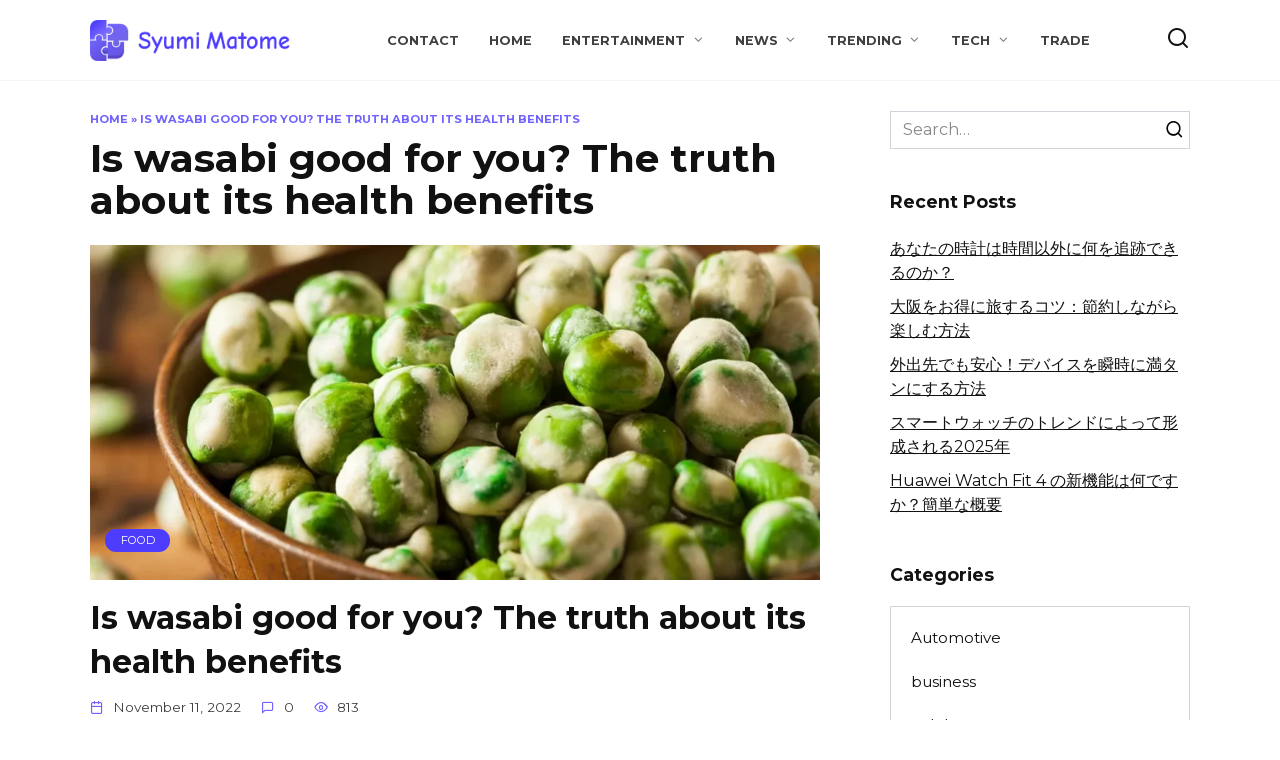

--- FILE ---
content_type: text/html; charset=UTF-8
request_url: https://syumi-matome.com/tag/is-wasabi-good-for-you-the-truth-about-its-health-benefits/
body_size: 40648
content:
<!doctype html>
<html lang="en-US">
<head>
	<meta charset="UTF-8">
	<meta name="viewport" content="width=device-width, initial-scale=1">

	<meta name='robots' content='index, follow, max-image-preview:large, max-snippet:-1, max-video-preview:-1' />

	<!-- This site is optimized with the Yoast SEO plugin v26.6 - https://yoast.com/wordpress/plugins/seo/ -->
	<title>Is wasabi good for you? The truth about its health benefits Archives - syumi-matome.com</title>
	<link rel="canonical" href="https://syumi-matome.com/tag/is-wasabi-good-for-you-the-truth-about-its-health-benefits/" />
	<meta property="og:locale" content="en_US" />
	<meta property="og:type" content="article" />
	<meta property="og:title" content="Is wasabi good for you? The truth about its health benefits Archives - syumi-matome.com" />
	<meta property="og:url" content="https://syumi-matome.com/tag/is-wasabi-good-for-you-the-truth-about-its-health-benefits/" />
	<meta property="og:site_name" content="syumi-matome.com" />
	<meta name="twitter:card" content="summary_large_image" />
	<script type="application/ld+json" class="yoast-schema-graph">{"@context":"https://schema.org","@graph":[{"@type":"CollectionPage","@id":"https://syumi-matome.com/tag/is-wasabi-good-for-you-the-truth-about-its-health-benefits/","url":"https://syumi-matome.com/tag/is-wasabi-good-for-you-the-truth-about-its-health-benefits/","name":"Is wasabi good for you? The truth about its health benefits Archives - syumi-matome.com","isPartOf":{"@id":"https://syumi-matome.com/#website"},"primaryImageOfPage":{"@id":"https://syumi-matome.com/tag/is-wasabi-good-for-you-the-truth-about-its-health-benefits/#primaryimage"},"image":{"@id":"https://syumi-matome.com/tag/is-wasabi-good-for-you-the-truth-about-its-health-benefits/#primaryimage"},"thumbnailUrl":"https://syumi-matome.com/wp-content/uploads/2022/11/wasabi-peas-1296x728-header.webp","breadcrumb":{"@id":"https://syumi-matome.com/tag/is-wasabi-good-for-you-the-truth-about-its-health-benefits/#breadcrumb"},"inLanguage":"en-US"},{"@type":"ImageObject","inLanguage":"en-US","@id":"https://syumi-matome.com/tag/is-wasabi-good-for-you-the-truth-about-its-health-benefits/#primaryimage","url":"https://syumi-matome.com/wp-content/uploads/2022/11/wasabi-peas-1296x728-header.webp","contentUrl":"https://syumi-matome.com/wp-content/uploads/2022/11/wasabi-peas-1296x728-header.webp","width":1155,"height":648},{"@type":"BreadcrumbList","@id":"https://syumi-matome.com/tag/is-wasabi-good-for-you-the-truth-about-its-health-benefits/#breadcrumb","itemListElement":[{"@type":"ListItem","position":1,"name":"Home","item":"https://syumi-matome.com/"},{"@type":"ListItem","position":2,"name":"Is wasabi good for you? The truth about its health benefits"}]},{"@type":"WebSite","@id":"https://syumi-matome.com/#website","url":"https://syumi-matome.com/","name":"syumi-matome.com","description":"","potentialAction":[{"@type":"SearchAction","target":{"@type":"EntryPoint","urlTemplate":"https://syumi-matome.com/?s={search_term_string}"},"query-input":{"@type":"PropertyValueSpecification","valueRequired":true,"valueName":"search_term_string"}}],"inLanguage":"en-US"}]}</script>
	<!-- / Yoast SEO plugin. -->


<link rel='dns-prefetch' href='//fonts.googleapis.com' />
<link rel="alternate" type="application/rss+xml" title="syumi-matome.com &raquo; Is wasabi good for you? The truth about its health benefits Tag Feed" href="https://syumi-matome.com/tag/is-wasabi-good-for-you-the-truth-about-its-health-benefits/feed/" />
<style id='wp-img-auto-sizes-contain-inline-css' type='text/css'>
img:is([sizes=auto i],[sizes^="auto," i]){contain-intrinsic-size:3000px 1500px}
/*# sourceURL=wp-img-auto-sizes-contain-inline-css */
</style>
<style id='wp-emoji-styles-inline-css' type='text/css'>

	img.wp-smiley, img.emoji {
		display: inline !important;
		border: none !important;
		box-shadow: none !important;
		height: 1em !important;
		width: 1em !important;
		margin: 0 0.07em !important;
		vertical-align: -0.1em !important;
		background: none !important;
		padding: 0 !important;
	}
/*# sourceURL=wp-emoji-styles-inline-css */
</style>
<style id='wp-block-library-inline-css' type='text/css'>
:root{--wp-block-synced-color:#7a00df;--wp-block-synced-color--rgb:122,0,223;--wp-bound-block-color:var(--wp-block-synced-color);--wp-editor-canvas-background:#ddd;--wp-admin-theme-color:#007cba;--wp-admin-theme-color--rgb:0,124,186;--wp-admin-theme-color-darker-10:#006ba1;--wp-admin-theme-color-darker-10--rgb:0,107,160.5;--wp-admin-theme-color-darker-20:#005a87;--wp-admin-theme-color-darker-20--rgb:0,90,135;--wp-admin-border-width-focus:2px}@media (min-resolution:192dpi){:root{--wp-admin-border-width-focus:1.5px}}.wp-element-button{cursor:pointer}:root .has-very-light-gray-background-color{background-color:#eee}:root .has-very-dark-gray-background-color{background-color:#313131}:root .has-very-light-gray-color{color:#eee}:root .has-very-dark-gray-color{color:#313131}:root .has-vivid-green-cyan-to-vivid-cyan-blue-gradient-background{background:linear-gradient(135deg,#00d084,#0693e3)}:root .has-purple-crush-gradient-background{background:linear-gradient(135deg,#34e2e4,#4721fb 50%,#ab1dfe)}:root .has-hazy-dawn-gradient-background{background:linear-gradient(135deg,#faaca8,#dad0ec)}:root .has-subdued-olive-gradient-background{background:linear-gradient(135deg,#fafae1,#67a671)}:root .has-atomic-cream-gradient-background{background:linear-gradient(135deg,#fdd79a,#004a59)}:root .has-nightshade-gradient-background{background:linear-gradient(135deg,#330968,#31cdcf)}:root .has-midnight-gradient-background{background:linear-gradient(135deg,#020381,#2874fc)}:root{--wp--preset--font-size--normal:16px;--wp--preset--font-size--huge:42px}.has-regular-font-size{font-size:1em}.has-larger-font-size{font-size:2.625em}.has-normal-font-size{font-size:var(--wp--preset--font-size--normal)}.has-huge-font-size{font-size:var(--wp--preset--font-size--huge)}.has-text-align-center{text-align:center}.has-text-align-left{text-align:left}.has-text-align-right{text-align:right}.has-fit-text{white-space:nowrap!important}#end-resizable-editor-section{display:none}.aligncenter{clear:both}.items-justified-left{justify-content:flex-start}.items-justified-center{justify-content:center}.items-justified-right{justify-content:flex-end}.items-justified-space-between{justify-content:space-between}.screen-reader-text{border:0;clip-path:inset(50%);height:1px;margin:-1px;overflow:hidden;padding:0;position:absolute;width:1px;word-wrap:normal!important}.screen-reader-text:focus{background-color:#ddd;clip-path:none;color:#444;display:block;font-size:1em;height:auto;left:5px;line-height:normal;padding:15px 23px 14px;text-decoration:none;top:5px;width:auto;z-index:100000}html :where(.has-border-color){border-style:solid}html :where([style*=border-top-color]){border-top-style:solid}html :where([style*=border-right-color]){border-right-style:solid}html :where([style*=border-bottom-color]){border-bottom-style:solid}html :where([style*=border-left-color]){border-left-style:solid}html :where([style*=border-width]){border-style:solid}html :where([style*=border-top-width]){border-top-style:solid}html :where([style*=border-right-width]){border-right-style:solid}html :where([style*=border-bottom-width]){border-bottom-style:solid}html :where([style*=border-left-width]){border-left-style:solid}html :where(img[class*=wp-image-]){height:auto;max-width:100%}:where(figure){margin:0 0 1em}html :where(.is-position-sticky){--wp-admin--admin-bar--position-offset:var(--wp-admin--admin-bar--height,0px)}@media screen and (max-width:600px){html :where(.is-position-sticky){--wp-admin--admin-bar--position-offset:0px}}

/*# sourceURL=wp-block-library-inline-css */
</style><style id='wp-block-calendar-inline-css' type='text/css'>
.wp-block-calendar{text-align:center}.wp-block-calendar td,.wp-block-calendar th{border:1px solid;padding:.25em}.wp-block-calendar th{font-weight:400}.wp-block-calendar caption{background-color:inherit}.wp-block-calendar table{border-collapse:collapse;width:100%}.wp-block-calendar table.has-background th{background-color:inherit}.wp-block-calendar table.has-text-color th{color:inherit}.wp-block-calendar :where(table:not(.has-text-color)){color:#40464d}.wp-block-calendar :where(table:not(.has-text-color)) td,.wp-block-calendar :where(table:not(.has-text-color)) th{border-color:#ddd}:where(.wp-block-calendar table:not(.has-background) th){background:#ddd}
/*# sourceURL=https://syumi-matome.com/wp-includes/blocks/calendar/style.min.css */
</style>
<style id='global-styles-inline-css' type='text/css'>
:root{--wp--preset--aspect-ratio--square: 1;--wp--preset--aspect-ratio--4-3: 4/3;--wp--preset--aspect-ratio--3-4: 3/4;--wp--preset--aspect-ratio--3-2: 3/2;--wp--preset--aspect-ratio--2-3: 2/3;--wp--preset--aspect-ratio--16-9: 16/9;--wp--preset--aspect-ratio--9-16: 9/16;--wp--preset--color--black: #000000;--wp--preset--color--cyan-bluish-gray: #abb8c3;--wp--preset--color--white: #ffffff;--wp--preset--color--pale-pink: #f78da7;--wp--preset--color--vivid-red: #cf2e2e;--wp--preset--color--luminous-vivid-orange: #ff6900;--wp--preset--color--luminous-vivid-amber: #fcb900;--wp--preset--color--light-green-cyan: #7bdcb5;--wp--preset--color--vivid-green-cyan: #00d084;--wp--preset--color--pale-cyan-blue: #8ed1fc;--wp--preset--color--vivid-cyan-blue: #0693e3;--wp--preset--color--vivid-purple: #9b51e0;--wp--preset--gradient--vivid-cyan-blue-to-vivid-purple: linear-gradient(135deg,rgb(6,147,227) 0%,rgb(155,81,224) 100%);--wp--preset--gradient--light-green-cyan-to-vivid-green-cyan: linear-gradient(135deg,rgb(122,220,180) 0%,rgb(0,208,130) 100%);--wp--preset--gradient--luminous-vivid-amber-to-luminous-vivid-orange: linear-gradient(135deg,rgb(252,185,0) 0%,rgb(255,105,0) 100%);--wp--preset--gradient--luminous-vivid-orange-to-vivid-red: linear-gradient(135deg,rgb(255,105,0) 0%,rgb(207,46,46) 100%);--wp--preset--gradient--very-light-gray-to-cyan-bluish-gray: linear-gradient(135deg,rgb(238,238,238) 0%,rgb(169,184,195) 100%);--wp--preset--gradient--cool-to-warm-spectrum: linear-gradient(135deg,rgb(74,234,220) 0%,rgb(151,120,209) 20%,rgb(207,42,186) 40%,rgb(238,44,130) 60%,rgb(251,105,98) 80%,rgb(254,248,76) 100%);--wp--preset--gradient--blush-light-purple: linear-gradient(135deg,rgb(255,206,236) 0%,rgb(152,150,240) 100%);--wp--preset--gradient--blush-bordeaux: linear-gradient(135deg,rgb(254,205,165) 0%,rgb(254,45,45) 50%,rgb(107,0,62) 100%);--wp--preset--gradient--luminous-dusk: linear-gradient(135deg,rgb(255,203,112) 0%,rgb(199,81,192) 50%,rgb(65,88,208) 100%);--wp--preset--gradient--pale-ocean: linear-gradient(135deg,rgb(255,245,203) 0%,rgb(182,227,212) 50%,rgb(51,167,181) 100%);--wp--preset--gradient--electric-grass: linear-gradient(135deg,rgb(202,248,128) 0%,rgb(113,206,126) 100%);--wp--preset--gradient--midnight: linear-gradient(135deg,rgb(2,3,129) 0%,rgb(40,116,252) 100%);--wp--preset--font-size--small: 19.5px;--wp--preset--font-size--medium: 20px;--wp--preset--font-size--large: 36.5px;--wp--preset--font-size--x-large: 42px;--wp--preset--font-size--normal: 22px;--wp--preset--font-size--huge: 49.5px;--wp--preset--spacing--20: 0.44rem;--wp--preset--spacing--30: 0.67rem;--wp--preset--spacing--40: 1rem;--wp--preset--spacing--50: 1.5rem;--wp--preset--spacing--60: 2.25rem;--wp--preset--spacing--70: 3.38rem;--wp--preset--spacing--80: 5.06rem;--wp--preset--shadow--natural: 6px 6px 9px rgba(0, 0, 0, 0.2);--wp--preset--shadow--deep: 12px 12px 50px rgba(0, 0, 0, 0.4);--wp--preset--shadow--sharp: 6px 6px 0px rgba(0, 0, 0, 0.2);--wp--preset--shadow--outlined: 6px 6px 0px -3px rgb(255, 255, 255), 6px 6px rgb(0, 0, 0);--wp--preset--shadow--crisp: 6px 6px 0px rgb(0, 0, 0);}:where(.is-layout-flex){gap: 0.5em;}:where(.is-layout-grid){gap: 0.5em;}body .is-layout-flex{display: flex;}.is-layout-flex{flex-wrap: wrap;align-items: center;}.is-layout-flex > :is(*, div){margin: 0;}body .is-layout-grid{display: grid;}.is-layout-grid > :is(*, div){margin: 0;}:where(.wp-block-columns.is-layout-flex){gap: 2em;}:where(.wp-block-columns.is-layout-grid){gap: 2em;}:where(.wp-block-post-template.is-layout-flex){gap: 1.25em;}:where(.wp-block-post-template.is-layout-grid){gap: 1.25em;}.has-black-color{color: var(--wp--preset--color--black) !important;}.has-cyan-bluish-gray-color{color: var(--wp--preset--color--cyan-bluish-gray) !important;}.has-white-color{color: var(--wp--preset--color--white) !important;}.has-pale-pink-color{color: var(--wp--preset--color--pale-pink) !important;}.has-vivid-red-color{color: var(--wp--preset--color--vivid-red) !important;}.has-luminous-vivid-orange-color{color: var(--wp--preset--color--luminous-vivid-orange) !important;}.has-luminous-vivid-amber-color{color: var(--wp--preset--color--luminous-vivid-amber) !important;}.has-light-green-cyan-color{color: var(--wp--preset--color--light-green-cyan) !important;}.has-vivid-green-cyan-color{color: var(--wp--preset--color--vivid-green-cyan) !important;}.has-pale-cyan-blue-color{color: var(--wp--preset--color--pale-cyan-blue) !important;}.has-vivid-cyan-blue-color{color: var(--wp--preset--color--vivid-cyan-blue) !important;}.has-vivid-purple-color{color: var(--wp--preset--color--vivid-purple) !important;}.has-black-background-color{background-color: var(--wp--preset--color--black) !important;}.has-cyan-bluish-gray-background-color{background-color: var(--wp--preset--color--cyan-bluish-gray) !important;}.has-white-background-color{background-color: var(--wp--preset--color--white) !important;}.has-pale-pink-background-color{background-color: var(--wp--preset--color--pale-pink) !important;}.has-vivid-red-background-color{background-color: var(--wp--preset--color--vivid-red) !important;}.has-luminous-vivid-orange-background-color{background-color: var(--wp--preset--color--luminous-vivid-orange) !important;}.has-luminous-vivid-amber-background-color{background-color: var(--wp--preset--color--luminous-vivid-amber) !important;}.has-light-green-cyan-background-color{background-color: var(--wp--preset--color--light-green-cyan) !important;}.has-vivid-green-cyan-background-color{background-color: var(--wp--preset--color--vivid-green-cyan) !important;}.has-pale-cyan-blue-background-color{background-color: var(--wp--preset--color--pale-cyan-blue) !important;}.has-vivid-cyan-blue-background-color{background-color: var(--wp--preset--color--vivid-cyan-blue) !important;}.has-vivid-purple-background-color{background-color: var(--wp--preset--color--vivid-purple) !important;}.has-black-border-color{border-color: var(--wp--preset--color--black) !important;}.has-cyan-bluish-gray-border-color{border-color: var(--wp--preset--color--cyan-bluish-gray) !important;}.has-white-border-color{border-color: var(--wp--preset--color--white) !important;}.has-pale-pink-border-color{border-color: var(--wp--preset--color--pale-pink) !important;}.has-vivid-red-border-color{border-color: var(--wp--preset--color--vivid-red) !important;}.has-luminous-vivid-orange-border-color{border-color: var(--wp--preset--color--luminous-vivid-orange) !important;}.has-luminous-vivid-amber-border-color{border-color: var(--wp--preset--color--luminous-vivid-amber) !important;}.has-light-green-cyan-border-color{border-color: var(--wp--preset--color--light-green-cyan) !important;}.has-vivid-green-cyan-border-color{border-color: var(--wp--preset--color--vivid-green-cyan) !important;}.has-pale-cyan-blue-border-color{border-color: var(--wp--preset--color--pale-cyan-blue) !important;}.has-vivid-cyan-blue-border-color{border-color: var(--wp--preset--color--vivid-cyan-blue) !important;}.has-vivid-purple-border-color{border-color: var(--wp--preset--color--vivid-purple) !important;}.has-vivid-cyan-blue-to-vivid-purple-gradient-background{background: var(--wp--preset--gradient--vivid-cyan-blue-to-vivid-purple) !important;}.has-light-green-cyan-to-vivid-green-cyan-gradient-background{background: var(--wp--preset--gradient--light-green-cyan-to-vivid-green-cyan) !important;}.has-luminous-vivid-amber-to-luminous-vivid-orange-gradient-background{background: var(--wp--preset--gradient--luminous-vivid-amber-to-luminous-vivid-orange) !important;}.has-luminous-vivid-orange-to-vivid-red-gradient-background{background: var(--wp--preset--gradient--luminous-vivid-orange-to-vivid-red) !important;}.has-very-light-gray-to-cyan-bluish-gray-gradient-background{background: var(--wp--preset--gradient--very-light-gray-to-cyan-bluish-gray) !important;}.has-cool-to-warm-spectrum-gradient-background{background: var(--wp--preset--gradient--cool-to-warm-spectrum) !important;}.has-blush-light-purple-gradient-background{background: var(--wp--preset--gradient--blush-light-purple) !important;}.has-blush-bordeaux-gradient-background{background: var(--wp--preset--gradient--blush-bordeaux) !important;}.has-luminous-dusk-gradient-background{background: var(--wp--preset--gradient--luminous-dusk) !important;}.has-pale-ocean-gradient-background{background: var(--wp--preset--gradient--pale-ocean) !important;}.has-electric-grass-gradient-background{background: var(--wp--preset--gradient--electric-grass) !important;}.has-midnight-gradient-background{background: var(--wp--preset--gradient--midnight) !important;}.has-small-font-size{font-size: var(--wp--preset--font-size--small) !important;}.has-medium-font-size{font-size: var(--wp--preset--font-size--medium) !important;}.has-large-font-size{font-size: var(--wp--preset--font-size--large) !important;}.has-x-large-font-size{font-size: var(--wp--preset--font-size--x-large) !important;}
/*# sourceURL=global-styles-inline-css */
</style>

<style id='classic-theme-styles-inline-css' type='text/css'>
/*! This file is auto-generated */
.wp-block-button__link{color:#fff;background-color:#32373c;border-radius:9999px;box-shadow:none;text-decoration:none;padding:calc(.667em + 2px) calc(1.333em + 2px);font-size:1.125em}.wp-block-file__button{background:#32373c;color:#fff;text-decoration:none}
/*# sourceURL=/wp-includes/css/classic-themes.min.css */
</style>
<link rel='stylesheet' id='google-fonts-css' href='https://fonts.googleapis.com/css?family=Montserrat%3A400%2C400i%2C700&#038;subset=cyrillic&#038;display=swap&#038;ver=6.9'  media='all' />
<link rel='stylesheet' id='reboot-style-css' href='https://syumi-matome.com/wp-content/themes/reboot/assets/css/style.min.css?ver=1.5.5'  media='all' />
<link rel='stylesheet' id='recent-posts-widget-with-thumbnails-public-style-css' href='https://syumi-matome.com/wp-content/plugins/recent-posts-widget-with-thumbnails/public.css?ver=7.1.1'  media='all' />
<script type="text/javascript" src="https://syumi-matome.com/wp-includes/js/jquery/jquery.min.js?ver=3.7.1" id="jquery-core-js"></script>
<script type="text/javascript" src="https://syumi-matome.com/wp-includes/js/jquery/jquery-migrate.min.js?ver=3.4.1" id="jquery-migrate-js"></script>
<link rel="https://api.w.org/" href="https://syumi-matome.com/wp-json/" /><link rel="alternate" title="JSON" type="application/json" href="https://syumi-matome.com/wp-json/wp/v2/tags/379" /><link rel="EditURI" type="application/rsd+xml" title="RSD" href="https://syumi-matome.com/xmlrpc.php?rsd" />
<meta name="generator" content="WordPress 6.9" />
<link rel="preload" href="https://syumi-matome.com/wp-content/themes/reboot/assets/fonts/wpshop-core.ttf" as="font" crossorigin>
    <style>.site-logotype{max-width:200px}body{margin-bottom: 0}</style>
<meta name="adxom-verification" content="11kereD23931ccc1c4770836460774c1ccc">

<meta name="google-site-verification" content="3D7cPbiHlBt_2PY5J3JdMaC4ek5IH5GbD7aVm3siSZE" />
<meta name="publisuites-verify-code" content="aHR0cHM6Ly9zeXVtaS1tYXRvbWUuY29t" />
<!-- Google tag (gtag.js) -->
<script async src="https://www.googletagmanager.com/gtag/js?id=G-37MDPDZBLE"></script>
<script>
  window.dataLayer = window.dataLayer || [];
  function gtag(){dataLayer.push(arguments);}
  gtag('js', new Date());
  gtag('config', 'G-37MDPDZBLE');
</script><link rel="icon" href="https://syumi-matome.com/wp-content/uploads/2024/05/cropped-Group-69-32x32.png" sizes="32x32" />
<link rel="icon" href="https://syumi-matome.com/wp-content/uploads/2024/05/cropped-Group-69-192x192.png" sizes="192x192" />
<link rel="apple-touch-icon" href="https://syumi-matome.com/wp-content/uploads/2024/05/cropped-Group-69-180x180.png" />
<meta name="msapplication-TileImage" content="https://syumi-matome.com/wp-content/uploads/2024/05/cropped-Group-69-270x270.png" />
		<style type="text/css" id="wp-custom-css">
			#comments{
	display: none !important;
}

@media screen and ( max-width:800px){
.site-header-inner.fixed {
   display:flex;
	align-items: center !important;
	justify-content:center !important;
		 
	}
	
	.site-branding img{
		width: 80% !important;
		/* margin-top:-10px; */
	}
}
body {
    max-width: 100% !important;
    margin: 0 !important;
    overflow-x: hidden;
}		</style>
		    </head>

<body class="archive tag tag-is-wasabi-good-for-you-the-truth-about-its-health-benefits tag-379 wp-embed-responsive wp-theme-reboot sidebar-right">




<div id="page" class="site">
    <a class="skip-link screen-reader-text" href="#content"><!--noindex-->Skip to content<!--/noindex--></a>

    <div class="search-screen-overlay js-search-screen-overlay"></div>
    <div class="search-screen js-search-screen">
        
<form role="search" method="get" class="search-form" action="https://syumi-matome.com/">
    <label>
        <span class="screen-reader-text"><!--noindex-->Search for:<!--/noindex--></span>
        <input type="search" class="search-field" placeholder="Search…" value="" name="s">
    </label>
    <button type="submit" class="search-submit"></button>
</form>    </div>

    

<header id="masthead" class="site-header full" itemscope itemtype="http://schema.org/WPHeader">
    <div class="site-header-inner fixed">

        <div class="humburger js-humburger"><span></span><span></span><span></span></div>

        
<div class="site-branding">

    <div class="site-logotype"><a href="https://syumi-matome.com/"><img src="https://syumi-matome.com/wp-content/uploads/2024/05/Group-69.png" width="1962" height="398" alt="syumi-matome.com"></a></div><div class="site-branding__body"></div></div><!-- .site-branding --><div class="top-menu"><ul id="top-menu" class="menu"><li id="menu-item-247" class="menu-item menu-item-type-post_type menu-item-object-page menu-item-247"><a href="https://syumi-matome.com/contact/">Contact</a></li>
<li id="menu-item-246" class="menu-item menu-item-type-custom menu-item-object-custom menu-item-home menu-item-246"><a href="https://syumi-matome.com/">Home</a></li>
<li id="menu-item-250" class="menu-item menu-item-type-taxonomy menu-item-object-category menu-item-has-children menu-item-250"><a href="https://syumi-matome.com/category/entertainment/">Entertainment</a>
<ul class="sub-menu">
	<li id="menu-item-248" class="menu-item menu-item-type-taxonomy menu-item-object-category menu-item-248"><a href="https://syumi-matome.com/category/comi/">Comi</a></li>
	<li id="menu-item-249" class="menu-item menu-item-type-taxonomy menu-item-object-category menu-item-249"><a href="https://syumi-matome.com/category/comic/">Comic</a></li>
</ul>
</li>
<li id="menu-item-252" class="menu-item menu-item-type-taxonomy menu-item-object-category menu-item-has-children menu-item-252"><a href="https://syumi-matome.com/category/news/">News</a>
<ul class="sub-menu">
	<li id="menu-item-251" class="menu-item menu-item-type-taxonomy menu-item-object-category menu-item-251"><a href="https://syumi-matome.com/category/misc/">Misc</a></li>
	<li id="menu-item-1367" class="menu-item menu-item-type-taxonomy menu-item-object-category menu-item-1367"><a href="https://syumi-matome.com/category/automotive/">Automotive</a></li>
	<li id="menu-item-1368" class="menu-item menu-item-type-taxonomy menu-item-object-category menu-item-1368"><a href="https://syumi-matome.com/category/business/">Business</a></li>
	<li id="menu-item-1369" class="menu-item menu-item-type-taxonomy menu-item-object-category menu-item-1369"><a href="https://syumi-matome.com/category/celebs/">Celebs</a></li>
	<li id="menu-item-1370" class="menu-item menu-item-type-taxonomy menu-item-object-category menu-item-1370"><a href="https://syumi-matome.com/category/food/">Food</a></li>
	<li id="menu-item-1371" class="menu-item menu-item-type-taxonomy menu-item-object-category menu-item-1371"><a href="https://syumi-matome.com/category/for-home/">For Home</a></li>
</ul>
</li>
<li id="menu-item-253" class="menu-item menu-item-type-taxonomy menu-item-object-category menu-item-has-children menu-item-253"><a href="https://syumi-matome.com/category/trending/">Trending</a>
<ul class="sub-menu">
	<li id="menu-item-1372" class="menu-item menu-item-type-taxonomy menu-item-object-category menu-item-1372"><a href="https://syumi-matome.com/category/game/">Game</a></li>
	<li id="menu-item-1373" class="menu-item menu-item-type-taxonomy menu-item-object-category menu-item-1373"><a href="https://syumi-matome.com/category/lifestyle/">Lifestyle</a></li>
	<li id="menu-item-1374" class="menu-item menu-item-type-taxonomy menu-item-object-category menu-item-1374"><a href="https://syumi-matome.com/category/sports/">Sports</a></li>
	<li id="menu-item-1375" class="menu-item menu-item-type-taxonomy menu-item-object-category menu-item-1375"><a href="https://syumi-matome.com/category/stations/">Stations</a></li>
</ul>
</li>
<li id="menu-item-1377" class="menu-item menu-item-type-taxonomy menu-item-object-category menu-item-has-children menu-item-1377"><a href="https://syumi-matome.com/category/tech/">Tech</a>
<ul class="sub-menu">
	<li id="menu-item-1376" class="menu-item menu-item-type-taxonomy menu-item-object-category menu-item-1376"><a href="https://syumi-matome.com/category/tarot-reading/">Tarot reading</a></li>
	<li id="menu-item-1378" class="menu-item menu-item-type-taxonomy menu-item-object-category menu-item-1378"><a href="https://syumi-matome.com/category/tips/">Tips</a></li>
</ul>
</li>
<li id="menu-item-1379" class="menu-item menu-item-type-taxonomy menu-item-object-category menu-item-1379"><a href="https://syumi-matome.com/category/trade/">Trade</a></li>
</ul></div>                <div class="header-search">
                    <span class="search-icon js-search-icon"></span>
                </div>
            
    </div>
</header><!-- #masthead -->



    
    <nav id="site-navigation" class="main-navigation fixed" style="display: none;">
        <div class="main-navigation-inner full">
            <ul id="header_menu"></ul>
        </div>
    </nav>
    <div class="container header-separator"></div>


    <div class="mobile-menu-placeholder js-mobile-menu-placeholder"></div>
    
	
    <div id="content" class="site-content fixed">

        
        <div class="site-content-inner">
	<div id="primary" class="content-area">
		<main id="main" class="site-main">

        <div class="breadcrumb" id="breadcrumbs"><span><span><a href="https://syumi-matome.com/">Home</a></span> &raquo; <span class="breadcrumb_last" aria-current="page">Is wasabi good for you? The truth about its health benefits</span></span></div>
		
			<header class="page-header">
                                <h1 class="page-title">Is wasabi good for you? The truth about its health benefits</h1>                
                
                			</header><!-- .page-header -->

			
<div class="post-cards">

    
<div class="post-card post-card--standard w-animate" itemscope itemtype="http://schema.org/BlogPosting" data-animate-style="no">
    <div class="post-card__thumbnail"><a href="https://syumi-matome.com/is-wasabi-good-for-you/"><img width="870" height="400" src="https://syumi-matome.com/wp-content/uploads/2022/11/wasabi-peas-1296x728-header-870x400.webp" class="attachment-reboot_standard size-reboot_standard wp-post-image" alt="" itemprop="image" decoding="async" fetchpriority="high" /><span itemprop="articleSection" class="post-card__category">food</span></a></div><div class="post-card__title" itemprop="name"><span itemprop="headline"><a href="https://syumi-matome.com/is-wasabi-good-for-you/">Is wasabi good for you? The truth about its health benefits</a></span></div><div class="post-card__meta"><span class="post-card__date"><time itemprop="datePublished" datetime="2022-11-11">November 11, 2022</time></span><span class="post-card__comments">0</span><span class="post-card__views">813</span></div><div class="post-card__description" itemprop="articleBody">When people think of sushi, they often connect wasabi to fish. Wasabi is used in soy sauce and then combined with fresh fish to balance the flavor.</div>
                <meta itemprop="author" content="Asad"/>
        <meta itemscope itemprop="mainEntityOfPage" itemType="https://schema.org/WebPage" itemid="https://syumi-matome.com/is-wasabi-good-for-you/" content="Is wasabi good for you? The truth about its health benefits">
    <meta itemprop="dateModified" content="2022-11-11">
        <div itemprop="publisher" itemscope itemtype="https://schema.org/Organization" style="display: none;"><div itemprop="logo" itemscope itemtype="https://schema.org/ImageObject"><img itemprop="url image" src="https://syumi-matome.com/wp-content/uploads/2024/05/Group-69.png" alt="syumi-matome.com"></div><meta itemprop="name" content="syumi-matome.com"><meta itemprop="telephone" content="syumi-matome.com"><meta itemprop="address" content="https://syumi-matome.com"></div>
    </div>
</div>

            
        
		</main><!-- #main -->
	</div><!-- #primary -->

    
<aside id="secondary" class="widget-area" itemscope itemtype="http://schema.org/WPSideBar">
    <div class="sticky-sidebar js-sticky-sidebar">

        
        <div id="search-2" class="widget widget_search">
<form role="search" method="get" class="search-form" action="https://syumi-matome.com/">
    <label>
        <span class="screen-reader-text"><!--noindex-->Search for:<!--/noindex--></span>
        <input type="search" class="search-field" placeholder="Search…" value="" name="s">
    </label>
    <button type="submit" class="search-submit"></button>
</form></div>
		<div id="recent-posts-2" class="widget widget_recent_entries">
		<div class="widget-header">Recent Posts</div>
		<ul>
											<li>
					<a href="https://syumi-matome.com/%e3%81%82%e3%81%aa%e3%81%9f%e3%81%ae%e6%99%82%e8%a8%88%e3%81%af%e6%99%82%e9%96%93%e4%bb%a5%e5%a4%96%e3%81%ab%e4%bd%95%e3%82%92%e8%bf%bd%e8%b7%a1%e3%81%a7%e3%81%8d%e3%82%8b%e3%81%ae%e3%81%8b%ef%bc%9f/">あなたの時計は時間以外に何を追跡できるのか？</a>
									</li>
											<li>
					<a href="https://syumi-matome.com/%e5%a4%a7%e9%98%aa%e3%82%92%e3%81%8a%e5%be%97%e3%81%ab%e6%97%85%e3%81%99%e3%82%8b%e3%82%b3%e3%83%84%ef%bc%9a%e7%af%80%e7%b4%84%e3%81%97%e3%81%aa%e3%81%8c%e3%82%89%e6%a5%bd%e3%81%97%e3%82%80%e6%96%b9/">大阪をお得に旅するコツ：節約しながら楽しむ方法</a>
									</li>
											<li>
					<a href="https://syumi-matome.com/%e5%a4%96%e5%87%ba%e5%85%88%e3%81%a7%e3%82%82%e5%ae%89%e5%bf%83%ef%bc%81%e3%83%87%e3%83%90%e3%82%a4%e3%82%b9%e3%82%92%e7%9e%ac%e6%99%82%e3%81%ab%e6%ba%80%e3%82%bf%e3%83%b3%e3%81%ab%e3%81%99%e3%82%8b/">外出先でも安心！デバイスを瞬時に満タンにする方法</a>
									</li>
											<li>
					<a href="https://syumi-matome.com/%e3%82%b9%e3%83%9e%e3%83%bc%e3%83%88%e3%82%a6%e3%82%a9%e3%83%83%e3%83%81%e3%81%ae%e3%83%88%e3%83%ac%e3%83%b3%e3%83%89%e3%81%ab%e3%82%88%e3%81%a3%e3%81%a6%e5%bd%a2%e6%88%90%e3%81%95%e3%82%8c%e3%82%8b20/">スマートウォッチのトレンドによって形成される2025年</a>
									</li>
											<li>
					<a href="https://syumi-matome.com/huawei-watch-fit-4-%e3%81%ae%e6%96%b0%e6%a9%9f%e8%83%bd%e3%81%af%e4%bd%95%e3%81%a7%e3%81%99%e3%81%8b%ef%bc%9f%e7%b0%a1%e5%8d%98%e3%81%aa%e6%a6%82%e8%a6%81/">Huawei Watch Fit 4 の新機能は何ですか？簡単な概要</a>
									</li>
					</ul>

		</div><div id="categories-2" class="widget widget_categories"><div class="widget-header">Categories</div>
			<ul>
					<li class="cat-item cat-item-394"><a href="https://syumi-matome.com/category/automotive/">Automotive</a>
</li>
	<li class="cat-item cat-item-95"><a href="https://syumi-matome.com/category/business/">business</a>
</li>
	<li class="cat-item cat-item-395"><a href="https://syumi-matome.com/category/celebs/">celebs</a>
</li>
	<li class="cat-item cat-item-1"><a href="https://syumi-matome.com/category/comi/">comi</a>
</li>
	<li class="cat-item cat-item-45"><a href="https://syumi-matome.com/category/comic/">comic</a>
</li>
	<li class="cat-item cat-item-92"><a href="https://syumi-matome.com/category/entertainment/">Entertainment</a>
</li>
	<li class="cat-item cat-item-374"><a href="https://syumi-matome.com/category/food/">food</a>
</li>
	<li class="cat-item cat-item-378"><a href="https://syumi-matome.com/category/for-home/">For home</a>
</li>
	<li class="cat-item cat-item-396"><a href="https://syumi-matome.com/category/game/">Game</a>
</li>
	<li class="cat-item cat-item-97"><a href="https://syumi-matome.com/category/games/">Games</a>
</li>
	<li class="cat-item cat-item-194"><a href="https://syumi-matome.com/category/lifestyle/">Lifestyle</a>
</li>
	<li class="cat-item cat-item-89"><a href="https://syumi-matome.com/category/misc/">Misc</a>
</li>
	<li class="cat-item cat-item-376"><a href="https://syumi-matome.com/category/sports/">sports</a>
</li>
	<li class="cat-item cat-item-96"><a href="https://syumi-matome.com/category/stations/">stations</a>
</li>
	<li class="cat-item cat-item-397"><a href="https://syumi-matome.com/category/tarot-reading/">Tarot reading</a>
</li>
	<li class="cat-item cat-item-110"><a href="https://syumi-matome.com/category/tech/">Tech</a>
</li>
	<li class="cat-item cat-item-372"><a href="https://syumi-matome.com/category/tips/">tips</a>
</li>
	<li class="cat-item cat-item-386"><a href="https://syumi-matome.com/category/trade/">Trade</a>
</li>
	<li class="cat-item cat-item-91"><a href="https://syumi-matome.com/category/trending/">Trending</a>
</li>
			</ul>

			</div><div id="block-2" class="widget widget_block widget_calendar"><div class="wp-block-calendar"><table id="wp-calendar" class="wp-calendar-table">
	<caption>January 2026</caption>
	<thead>
	<tr>
		<th scope="col" aria-label="Monday">M</th>
		<th scope="col" aria-label="Tuesday">T</th>
		<th scope="col" aria-label="Wednesday">W</th>
		<th scope="col" aria-label="Thursday">T</th>
		<th scope="col" aria-label="Friday">F</th>
		<th scope="col" aria-label="Saturday">S</th>
		<th scope="col" aria-label="Sunday">S</th>
	</tr>
	</thead>
	<tbody>
	<tr>
		<td colspan="3" class="pad">&nbsp;</td><td>1</td><td>2</td><td>3</td><td>4</td>
	</tr>
	<tr>
		<td>5</td><td>6</td><td>7</td><td>8</td><td>9</td><td>10</td><td>11</td>
	</tr>
	<tr>
		<td>12</td><td>13</td><td>14</td><td>15</td><td>16</td><td><a href="https://syumi-matome.com/2026/01/17/" aria-label="Posts published on January 17, 2026">17</a></td><td>18</td>
	</tr>
	<tr>
		<td>19</td><td>20</td><td>21</td><td>22</td><td>23</td><td id="today">24</td><td>25</td>
	</tr>
	<tr>
		<td>26</td><td>27</td><td>28</td><td>29</td><td>30</td><td>31</td>
		<td class="pad" colspan="1">&nbsp;</td>
	</tr>
	</tbody>
	</table><nav aria-label="Previous and next months" class="wp-calendar-nav">
		<span class="wp-calendar-nav-prev"><a href="https://syumi-matome.com/2025/12/">&laquo; Dec</a></span>
		<span class="pad">&nbsp;</span>
		<span class="wp-calendar-nav-next">&nbsp;</span>
	</nav></div></div>
        
    </div>
</aside><!-- #secondary -->


</div><!--.site-content-inner-->


</div><!--.site-content-->





<div class="site-footer-container site-footer-container--disable-sticky">

    

    <footer id="colophon" class="site-footer site-footer--style-gray full">
        <div class="site-footer-inner fixed">

            
            
<div class="footer-bottom">
    <div class="footer-info">
        Copyright © 2026 All Rights Reserved | Powered by Syumi-matome <br /> contact@may15media.com
	        </div>

    </div>
        </div>
    </footer><!--.site-footer-->
</div>


    <button type="button" class="scrolltop js-scrolltop"></button>

</div><!-- #page -->

<script type="speculationrules">
{"prefetch":[{"source":"document","where":{"and":[{"href_matches":"/*"},{"not":{"href_matches":["/wp-*.php","/wp-admin/*","/wp-content/uploads/*","/wp-content/*","/wp-content/plugins/*","/wp-content/themes/reboot/*","/*\\?(.+)"]}},{"not":{"selector_matches":"a[rel~=\"nofollow\"]"}},{"not":{"selector_matches":".no-prefetch, .no-prefetch a"}}]},"eagerness":"conservative"}]}
</script>
<script type="text/javascript" id="reboot-scripts-js-extra">
/* <![CDATA[ */
var settings_array = {"rating_text_average":"average","rating_text_from":"from","lightbox_display":"1","sidebar_fixed":"1"};
var wps_ajax = {"url":"https://syumi-matome.com/wp-admin/admin-ajax.php","nonce":"0ef96f2673"};
//# sourceURL=reboot-scripts-js-extra
/* ]]> */
</script>
<script type="text/javascript" src="https://syumi-matome.com/wp-content/themes/reboot/assets/js/scripts.min.js?ver=1.5.5" id="reboot-scripts-js"></script>
<script id="wp-emoji-settings" type="application/json">
{"baseUrl":"https://s.w.org/images/core/emoji/17.0.2/72x72/","ext":".png","svgUrl":"https://s.w.org/images/core/emoji/17.0.2/svg/","svgExt":".svg","source":{"concatemoji":"https://syumi-matome.com/wp-includes/js/wp-emoji-release.min.js?ver=6.9"}}
</script>
<script type="module">
/* <![CDATA[ */
/*! This file is auto-generated */
const a=JSON.parse(document.getElementById("wp-emoji-settings").textContent),o=(window._wpemojiSettings=a,"wpEmojiSettingsSupports"),s=["flag","emoji"];function i(e){try{var t={supportTests:e,timestamp:(new Date).valueOf()};sessionStorage.setItem(o,JSON.stringify(t))}catch(e){}}function c(e,t,n){e.clearRect(0,0,e.canvas.width,e.canvas.height),e.fillText(t,0,0);t=new Uint32Array(e.getImageData(0,0,e.canvas.width,e.canvas.height).data);e.clearRect(0,0,e.canvas.width,e.canvas.height),e.fillText(n,0,0);const a=new Uint32Array(e.getImageData(0,0,e.canvas.width,e.canvas.height).data);return t.every((e,t)=>e===a[t])}function p(e,t){e.clearRect(0,0,e.canvas.width,e.canvas.height),e.fillText(t,0,0);var n=e.getImageData(16,16,1,1);for(let e=0;e<n.data.length;e++)if(0!==n.data[e])return!1;return!0}function u(e,t,n,a){switch(t){case"flag":return n(e,"\ud83c\udff3\ufe0f\u200d\u26a7\ufe0f","\ud83c\udff3\ufe0f\u200b\u26a7\ufe0f")?!1:!n(e,"\ud83c\udde8\ud83c\uddf6","\ud83c\udde8\u200b\ud83c\uddf6")&&!n(e,"\ud83c\udff4\udb40\udc67\udb40\udc62\udb40\udc65\udb40\udc6e\udb40\udc67\udb40\udc7f","\ud83c\udff4\u200b\udb40\udc67\u200b\udb40\udc62\u200b\udb40\udc65\u200b\udb40\udc6e\u200b\udb40\udc67\u200b\udb40\udc7f");case"emoji":return!a(e,"\ud83e\u1fac8")}return!1}function f(e,t,n,a){let r;const o=(r="undefined"!=typeof WorkerGlobalScope&&self instanceof WorkerGlobalScope?new OffscreenCanvas(300,150):document.createElement("canvas")).getContext("2d",{willReadFrequently:!0}),s=(o.textBaseline="top",o.font="600 32px Arial",{});return e.forEach(e=>{s[e]=t(o,e,n,a)}),s}function r(e){var t=document.createElement("script");t.src=e,t.defer=!0,document.head.appendChild(t)}a.supports={everything:!0,everythingExceptFlag:!0},new Promise(t=>{let n=function(){try{var e=JSON.parse(sessionStorage.getItem(o));if("object"==typeof e&&"number"==typeof e.timestamp&&(new Date).valueOf()<e.timestamp+604800&&"object"==typeof e.supportTests)return e.supportTests}catch(e){}return null}();if(!n){if("undefined"!=typeof Worker&&"undefined"!=typeof OffscreenCanvas&&"undefined"!=typeof URL&&URL.createObjectURL&&"undefined"!=typeof Blob)try{var e="postMessage("+f.toString()+"("+[JSON.stringify(s),u.toString(),c.toString(),p.toString()].join(",")+"));",a=new Blob([e],{type:"text/javascript"});const r=new Worker(URL.createObjectURL(a),{name:"wpTestEmojiSupports"});return void(r.onmessage=e=>{i(n=e.data),r.terminate(),t(n)})}catch(e){}i(n=f(s,u,c,p))}t(n)}).then(e=>{for(const n in e)a.supports[n]=e[n],a.supports.everything=a.supports.everything&&a.supports[n],"flag"!==n&&(a.supports.everythingExceptFlag=a.supports.everythingExceptFlag&&a.supports[n]);var t;a.supports.everythingExceptFlag=a.supports.everythingExceptFlag&&!a.supports.flag,a.supports.everything||((t=a.source||{}).concatemoji?r(t.concatemoji):t.wpemoji&&t.twemoji&&(r(t.twemoji),r(t.wpemoji)))});
//# sourceURL=https://syumi-matome.com/wp-includes/js/wp-emoji-loader.min.js
/* ]]> */
</script>



</body>
</html>
<!-- =^..^= Cached =^..^= -->